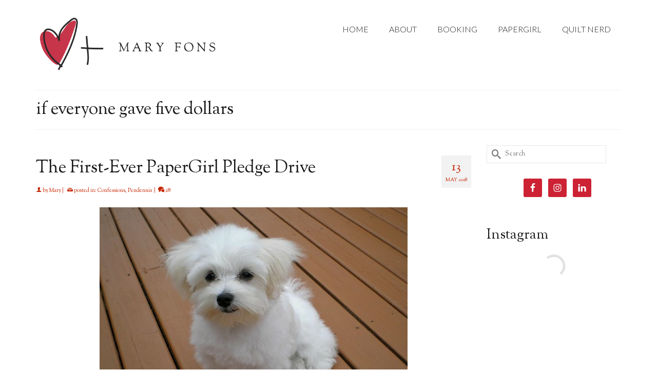

--- FILE ---
content_type: text/javascript
request_url: https://www.maryfons.com/wp-content/plugins/subscribe-by-email/assets/js/widget.js?ver=6.9
body_size: 328
content:
jQuery(document).ready(function($) {

	var sbe_widget = {
		init: function() {
			var sbe_widgets = $( '.sbe-widget-subscribe-form' );

			if ( sbe_widgets.length ) {
				$( '.sbe-widget-subscribe-form' ).submit( function(e) {
					e.preventDefault();
					var elems = $(this).find('.sbe-form-field, input[type="hidden"]');
					var form_data = $(this).serialize();

					form_data += '&nonce=' + sbe_widget_captions.nonce;

				  	sbe_widget.submit_form( form_data, $(this).attr('id') );
				  	return false;
				});
			}
		},
		submit_form: function( form_data, form_id ) {
			var the_form = $('#' + form_id);
			var spinner = the_form
				.find( '.sbe-spinner' )
				.css( 'visibility','visible' );

			$.ajax({
				url: sbe_widget_captions.ajaxurl,
				type: 'POST',
				data: form_data
			})
			.done(function(return_data,xhr) {
				var message_container;

				$('.sbe-widget-error').hide();
				if ( return_data.success ) {
					the_form.html( '' );
					message_container = $('<p class="sbe-widget-updated"></p>').text(return_data.data.message).hide();
				}
				else {
					message_container = $('<ul class="sbe-widget-error"></ul>').hide();
					for ( var i = 0; i < return_data.data.length; i++ ) {
						message_container.append( '<li>' + return_data.data[i] + '</li>' );
					}
					
				}
				$('#' + form_id).prepend(message_container);
				message_container.slideDown();

				spinner.css( 'visibility', 'hidden' );
			});
			return false;
		}
	};

	sbe_widget.init();
});